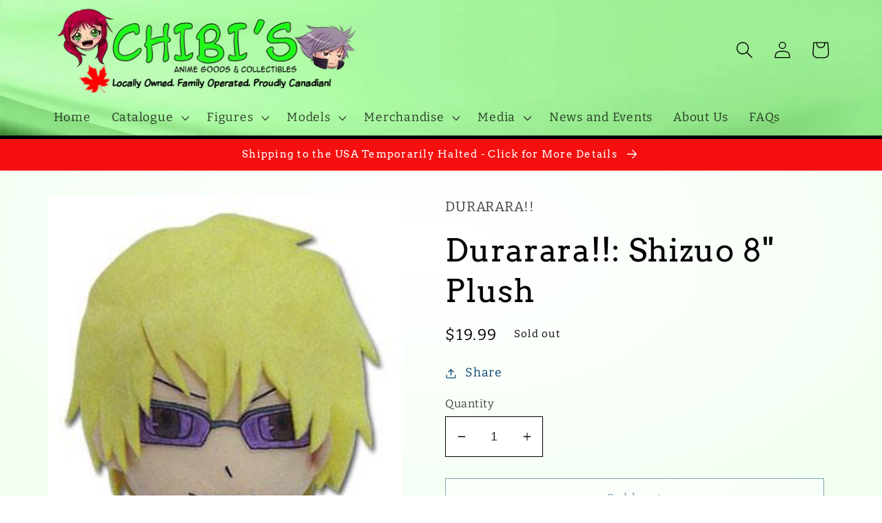

--- FILE ---
content_type: text/css
request_url: https://cdn.shopify.com/extensions/8a73ca8c-e52c-403e-a285-960b1a039a01/alert-me-restock-alerts-18/assets/da-restock.css
body_size: 351
content:
div.da-restock-alerts-container-v1 {
  margin-top: 10px;
  margin-bottom:10px;
}

div.da-restock-alerts-container-v1 .da-restock-alerts-msg-success-v1,
div.da-restock-alerts-container-v1 .da-restock-alerts-msg-error-v1 {
  border-radius: 5px;
  padding: 10px;
  margin-bottom: 10px;
  display: none;
}

.da-restock-alerts-container-v1 input,
.da-restock-alerts-container-v1 select {
  width: 100%;
  margin-bottom: 10px;
}

.da-restock-alerts-form-button,
.da-restock-alerts-clickToOpenButton {
  cursor: pointer;
  width: 100%;
}

.da-restock-alerts-clickToOpenButton {
  background-color: #000;
  color: #fff;
  padding: 10px;
  text-align: center;
  font-size: 14px;
}

.da-restock-alerts-container-v1 .da-restock-alerts-checkbox-group {
  margin-bottom: 10px;
  font-size: 0.9rem;
  margin-top: 10px;
}

.da-restock-alerts-container-v1 .da-restock-alerts-checkbox-group input[type='checkbox'] {
  cursor: pointer;
  -webkit-appearance: none;
  -moz-appearance: none;
  appearance: none;
  outline: 0;
  background: #d3d3d3;
  height: 20px;
  width: 24px;
  border: 1px solid #fff;
  padding: 0;
  margin: 0;
  margin-right: 5px;
  vertical-align: bottom;
  display: inline-block;
}

.da-restock-alerts-container-v1 .da-restock-alerts-checkbox-group input[type='checkbox']:checked {
  background: #333;
}

.da-restock-alerts-container-v1 .da-restock-alerts-checkbox-group input[type='checkbox']:hover {
  filter: brightness(90%);
}

.da-restock-alerts-container-v1 .da-restock-alerts-checkbox-group input[type='checkbox']:disabled {
  background: #e6e6e6;
  opacity: 0.6;
  pointer-events: none;
}

.da-restock-alerts-container-v1 .da-restock-alerts-checkbox-group input[type='checkbox']:after {
  content: '';
  position: relative;
  left: 40%;
  top: 20%;
  width: 15%;
  height: 40%;
  border: solid #fff;
  border-width: 0 2px 2px 0;
  transform: rotate(45deg);
  display: none;
}

.da-restock-alerts-container-v1 .da-restock-alerts-checkbox-group input[type='checkbox']:checked:after {
  display: block;
}
.da-restock-alerts-container-v1 .da-restock-alerts-checkbox-group input[type='checkbox']:disabled:after {
  border-color: #7b7b7b;
}

.iti div:empty {
  display: block !important;
}

.iti__flag {
  background-image: url(https://cdnjs.cloudflare.com/ajax/libs/intl-tel-input/18.1.8/img/flags.png);
}

@media (-webkit-min-device-pixel-ratio: 2), (min-resolution: 192dpi) {
  .iti__flag {
    background-image: url(https://cdnjs.cloudflare.com/ajax/libs/intl-tel-input/18.1.8/img/flags@2x.png);
  }
}
.da-restock-alerts-form-overlay {
  display: flex;
  position: fixed;
  top: 50%;
  left: 50%;
  transform: translate(-50%, -50%);
  background-color: white;
  padding: 20px;
  z-index: 1000;
  min-width: 400px;
}

header.da-restock-alerts-form-overlay-close {
  margin-bottom: 10px;
}

.da-restock-alerts-form-overlay-close-button {
  color: #aaaaaa;
  float: right;
  font-size: 28px;
  font-weight: bold;
}
.da-restock-alerts-form-overlay-close-button:hover,
.da-restock-alerts-form-overlay-close-button:focus {
  color: #000;
  text-decoration: none;
  cursor: pointer;
}

.da-restock-alerts-form-overlay-heading{
  font-size: 20px;
}

.da-restock-alerts-form-overlay-bg{
    position: fixed;
    width: 100vw;
    height: 100vh;
    background-color: rgba(0, 0, 0, 0.75);
    top: 0;
    left: 0;
    z-index: 999;
    display: none;
}

--- FILE ---
content_type: text/plain; charset=utf-8
request_url: https://d-ipv6.mmapiws.com/ant_squire
body_size: 154
content:
chibisanime.com;019bcc1f-9da1-73b8-8b55-116f3c480496:d463b8042439d245ce145934d190026fd4f640ca